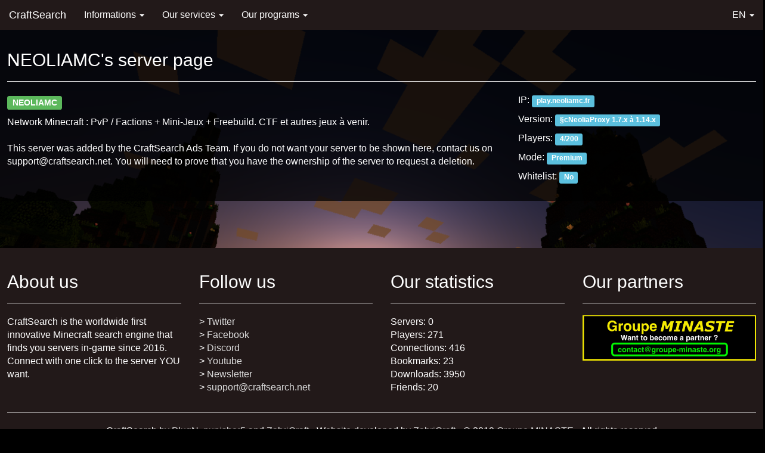

--- FILE ---
content_type: text/html; charset=UTF-8
request_url: https://www.craftsearch.net/de/server/x6uh2nxusi5s6zkyxrl8on9ehs5ie8w8
body_size: 2875
content:
<!DOCTYPE html>
<html lang="en" prefix="og: http://ogp.me/ns#">
<head>
	<meta charset="UTF-8">
	<meta name="viewport" content="width=device-width, user-scalable=no, initial-scale=1, viewport-fit=cover">
    <meta name="revisit-after" content="2 days">
    <meta name="theme-color" content="#221919">
    <meta name="twitter:card" content="summary">
	<meta name="twitter:site" content="@CraftSearchMC"><meta property="og:title" content="NEOLIAMC's server page - CraftSearch">
	<meta name="twitter:title" content="NEOLIAMC's server page - CraftSearch"><title>NEOLIAMC's server page - CraftSearch</title><meta name="description" content="All informations about NEOLIAMC on CraftSearch">
	<meta property="og:description" content="All informations about NEOLIAMC on CraftSearch">
	<meta name="twitter:description" content="All informations about NEOLIAMC on CraftSearch"><meta property="og:image" content="https://www.craftsearch.net/img/mini_logo.png">
	<meta name="twitter:image" content="https://www.craftsearch.net/img/mini_logo.png">
	<link rel="icon" type="image/png" href="https://www.craftsearch.net/img/mini_logo.png">
	<link rel="apple-touch-icon" href="https://www.craftsearch.net/img/mini_logo.png">
	<link rel="search"
    type="application/opensearchdescription+xml"
    href="https://www.craftsearch.net/opensearch.xml"
    title="CraftSearch" />
	<link href="https://maxcdn.bootstrapcdn.com/bootstrap/3.3.4/css/bootstrap.min.css" rel="stylesheet">
	<link rel="stylesheet" href="https://www.craftsearch.net/css/custom.css"><link rel="canonical" href="https://www.craftsearch.net/en/server/x6uh2nxusi5s6zkyxrl8on9ehs5ie8w8"><link rel="alternate" hreflang="en" href="https://www.craftsearch.net/en/server/x6uh2nxusi5s6zkyxrl8on9ehs5ie8w8"><link rel="alternate" hreflang="fr" href="https://www.craftsearch.net/fr/server/x6uh2nxusi5s6zkyxrl8on9ehs5ie8w8"><link rel="alternate" hreflang="es" href="https://www.craftsearch.net/es/server/x6uh2nxusi5s6zkyxrl8on9ehs5ie8w8"><link rel="alternate" hreflang="de" href="https://www.craftsearch.net/de/server/x6uh2nxusi5s6zkyxrl8on9ehs5ie8w8"><link rel="alternate" hreflang="sr" href="https://www.craftsearch.net/sr/server/x6uh2nxusi5s6zkyxrl8on9ehs5ie8w8"><link rel="alternate" hreflang="hr" href="https://www.craftsearch.net/hr/server/x6uh2nxusi5s6zkyxrl8on9ehs5ie8w8"><link rel="alternate" hreflang="ru" href="https://www.craftsearch.net/ru/server/x6uh2nxusi5s6zkyxrl8on9ehs5ie8w8"><link rel="alternate" hreflang="nl" href="https://www.craftsearch.net/nl/server/x6uh2nxusi5s6zkyxrl8on9ehs5ie8w8">
<!-- Global site tag (gtag.js) - Google Analytics -->
<script async src="https://www.googletagmanager.com/gtag/js?id=UA-72486769-3" type="00b386d9fda31d08673d56cf-text/javascript"></script>
<script type="00b386d9fda31d08673d56cf-text/javascript">
  window.dataLayer = window.dataLayer || [];
  function gtag(){dataLayer.push(arguments);}
  gtag('js', new Date());

  gtag('config', 'UA-72486769-3');
</script></head>
<body>
<script type="application/ld+json">
{
  "@context": "http://schema.org",
  "@type": "Organization",
  "name": "CraftSearch",
  "alternateName": "CraftSearch",
  "url": "https://www.craftsearch.net/",
  "logo": "https://www.craftsearch.net/img/mini_logo.png",
  "sameAs": [
    "https://www.facebook.com/CraftSearch",
    "https://twitter.com/CraftSearchMC",
    "https://www.youtube.com/channel/UC4Sn-OmbaNBdruXySz-Ytjg"
  ]
}
</script>
<div class="wrapper">
<div class="navbar-wrapper">
	<div class="navbar navbar-default navbar-static-top" role="navigation">
		<div class="container">
			<div class="navbar-header">
				<button type="button" class="navbar-toggle" data-toggle="collapse" data-target=".navbar-collapse">
					<span class="sr-only">Toggle navigation</span>
					<span class="icon-bar"></span>
					<span class="icon-bar"></span>
					<span class="icon-bar"></span>
				</button>
				<a class="navbar-brand accent" href="https://www.craftsearch.net/en/home">CraftSearch</a>
			</div>
			<div class="navbar-collapse collapse">
			<ul class="nav navbar-nav">
				<li class="dropdown">
					<a class="dropdown-toggle" data-toggle="dropdown" href="#">Informations
			    <span class="caret"></span></a>
			    <ul class="dropdown-menu">
			      <li><a href="https://www.craftsearch.net/en/presentation">Presentation</a></li>
						<li><a href="https://www.craftsearch.net/en/join">Join CraftSearch</a></li>
						<li><a href="https://www.craftsearch.net/en/lexicon">Lexicon</a></li>
						<li><a href="https://developer.craftsearch.net">Developer Center</a></li>
						<li><a href="https://www.craftsearch.net/en/faq">FAQ</a></li>
			    </ul>
				</li>
				<li class="dropdown">
					<a class="dropdown-toggle" data-toggle="dropdown" href="#">Our services
			    <span class="caret"></span></a>
			    <ul class="dropdown-menu">
						<li><a href="https://www.craftsearch.net/en/premiumguard">PremiumGuard</a></li>
			      <li><a href="https://www.craftsearch.net/en/join#plugin">Plugin adding</a></li>
						<li><a href="https://www.craftsearch.net/en/join#ping">Ping adding</a></li>
						<li><a href="https://www.craftsearch.net/en/join#xml">XML adding</a></li>
						<li><a href="https://manager.craftsearch.net/">Manager</a></li>
			    </ul>
				</li>
				<li class="dropdown">
					<a class="dropdown-toggle" data-toggle="dropdown" href="#">Our programs
			    <span class="caret"></span></a>
			    <ul class="dropdown-menu">
			      <li><a href="https://www.craftsearch.net/en/growupprogram">Grow Up Program</a></li>
						<li><a href="https://www.craftsearch.net/en/interconnection">Interconnection Agreement for Hosting Companies</a></li>
			    </ul>
				</li>
			</ul>
			<ul class="nav navbar-nav navbar-right">
				<li class="dropdown">
					<a class="dropdown-toggle" data-toggle="dropdown" href="#">EN
					<span class="caret"></span></a>
					<ul class="dropdown-menu"><li><a href="https://www.craftsearch.net/fr/server/x6uh2nxusi5s6zkyxrl8on9ehs5ie8w8">Français (French)</a></li><li><a href="https://www.craftsearch.net/es/server/x6uh2nxusi5s6zkyxrl8on9ehs5ie8w8">Español (Spanish)</a></li><li><a href="https://www.craftsearch.net/de/server/x6uh2nxusi5s6zkyxrl8on9ehs5ie8w8">Deutsch (German)</a></li><li><a href="https://www.craftsearch.net/sr/server/x6uh2nxusi5s6zkyxrl8on9ehs5ie8w8">Српски - ћирилицом (Serbian)</a></li><li><a href="https://www.craftsearch.net/hr/server/x6uh2nxusi5s6zkyxrl8on9ehs5ie8w8">Hrvatski (Croatian)</a></li><li><a href="https://www.craftsearch.net/ru/server/x6uh2nxusi5s6zkyxrl8on9ehs5ie8w8">Русский (Russian)</a></li><li><a href="https://www.craftsearch.net/nl/server/x6uh2nxusi5s6zkyxrl8on9ehs5ie8w8">Nederlands (Dutch)</a></li></ul>
				</li>
			</ul>
		</div>
		</div>
	</div>
</div>
<br>
<br>
<h1 class="hidden">Content</h1><div class="container">
	<div class="page-header">
		<h2>NEOLIAMC's server page</h2>
	</div>
	<div class="row">
		<div class="col-md-8">
			<p><big><span class="label label-success">NEOLIAMC</span></big></p>
			<p>Network Minecraft : PvP / Factions + Mini-Jeux + Freebuild. CTF et autres jeux à venir.<br />
<br />
This server was added by the CraftSearch Ads Team. If you do not want your server to be shown here, contact us on <a href="/cdn-cgi/l/email-protection" class="__cf_email__" data-cfemail="493a3c3939263b3d092a3b282f3d3a2c283b2a2167272c3d">[email&#160;protected]</a>. You will need to prove that you have the ownership of the server to request a deletion.</p>
		</div>
		<div class="col-md-4">
			<p>IP: <span class="label label-info">play.neoliamc.fr</span></p>
			<p>Version: <span class="label label-info">§cNeoliaProxy 1.7.x à 1.14.x</span></p>
			<p>Players: <span class="label label-info">4/200</span></p>
			<p>Mode: <span class="label label-info">Premium</span></p>
			<p>Whitelist: <span class="label label-info">No</span></p>
		</div>
	</div>
</div><div class="push"></div>
</div>
<div class="footer">
<h1 class="hidden">Footer</h1>
<div class="container">
	<div class="row">
		<div class="col-md-3">
			<div class="page-header">
				<h2>About us</h2>
			</div>
			<p>CraftSearch is the worldwide first innovative Minecraft search engine that finds you servers in-game since 2016. Connect with one click to the server YOU want.</p>
		</div>
		<div class="col-md-3">
			<div class="page-header">
				<h2>Follow us</h2>
			</div>
			<p>&gt; <a href="https://twitter.com/CraftSearchMC">Twitter</a><br/>
			&gt; <a href="https://www.facebook.com/CraftSearch">Facebook</a><br/>
			&gt; <a href="https://www.craftsearch.net/discord">Discord</a><br/>
			&gt; <a href="https://www.youtube.com/channel/UC4Sn-OmbaNBdruXySz-Ytjg">Youtube</a><br/>
			&gt; <a href="https://www.craftsearch.net/en/newsletter">Newsletter</a><br/>
			&gt; <a href="/cdn-cgi/l/email-protection#7b080e0b0b14090f3b18091a1d0f081e1a09181355151e0f"><span class="__cf_email__" data-cfemail="fd8e888d8d928f89bd9e8f9c9b898e989c8f9e95d3939889">[email&#160;protected]</span></a></p>
		</div>
		<div class="col-md-3">
			<div class="page-header">
				<h2>Our statistics</h2>
			</div>
			<p>Servers: 0<br/>
			Players: 271<br/>
			Connections: 416<br/>
			Bookmarks: 23<br/>
			Downloads: 3950<br/>
			Friends: 20</p>
		</div>
		<div class="col-md-3">
			<div class="page-header">
				<h2>Our partners</h2>
			</div>
       <p><a href="/cdn-cgi/l/email-protection#7615191802171502361104190306135b1b1f181705021358190411"><img src="https://www.craftsearch.net/img/partner_search.png"></a></p>
		</div>
	</div>
	<hr>
	<p class="text-center">CraftSearch by <a href="https://www.plugn.fr/" target="_blank">PlugN</a>, <a href="https://www.youtube.com/channel/UC163crYM8B9bJoIFXmrgKWw" target="_blank">punisher5</a> and <a href="https://www.nathanfallet.me/" target="_blank">ZabriCraft</a> - Website developed by <a href="https://www.nathanfallet.me/" target="_blank">ZabriCraft</a> - © 2019 <a href="https://www.groupe-minaste.org" target="_blank">Groupe MINASTE</a> - All rights reserved<br/>
	Minecraft is a registered trademark of Mojang AB. CraftSearch is not, in any way, affiliated with Mojang AB or Microsoft Corporation. - <a href="https://www.craftsearch.net/en/mentions-legales.html">Mentions légales (FR)</a></p>
</div>
</div>
<script data-cfasync="false" src="/cdn-cgi/scripts/5c5dd728/cloudflare-static/email-decode.min.js"></script><script src="https://code.jquery.com/jquery-1.11.2.min.js" type="00b386d9fda31d08673d56cf-text/javascript"></script>
<script src="https://maxcdn.bootstrapcdn.com/bootstrap/3.3.4/js/bootstrap.min.js" type="00b386d9fda31d08673d56cf-text/javascript"></script>
<script src="https://code.highcharts.com/highcharts.src.js" type="00b386d9fda31d08673d56cf-text/javascript"></script>
<script src="/cdn-cgi/scripts/7d0fa10a/cloudflare-static/rocket-loader.min.js" data-cf-settings="00b386d9fda31d08673d56cf-|49" defer></script><script defer src="https://static.cloudflareinsights.com/beacon.min.js/vcd15cbe7772f49c399c6a5babf22c1241717689176015" integrity="sha512-ZpsOmlRQV6y907TI0dKBHq9Md29nnaEIPlkf84rnaERnq6zvWvPUqr2ft8M1aS28oN72PdrCzSjY4U6VaAw1EQ==" data-cf-beacon='{"version":"2024.11.0","token":"6ce5d47f93a5460690269f46016a3fe4","r":1,"server_timing":{"name":{"cfCacheStatus":true,"cfEdge":true,"cfExtPri":true,"cfL4":true,"cfOrigin":true,"cfSpeedBrain":true},"location_startswith":null}}' crossorigin="anonymous"></script>
</body>
</html>